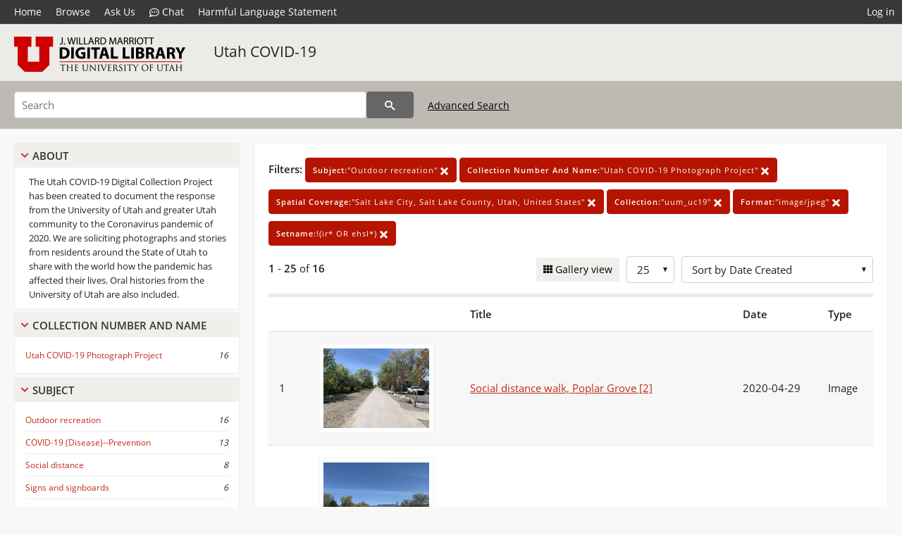

--- FILE ---
content_type: text/html; charset=UTF-8
request_url: https://collections.lib.utah.edu/search?facet_subject_t=%22Outdoor+recreation%22&facet_collection_number_and_name_t=%22Utah+COVID-19+Photograph+Project%22&facet_spatial_coverage_t=%22Salt+Lake+City%2C+Salt+Lake+County%2C+Utah%2C+United+States%22&facet_setname_s=%22uum_uc19%22&facet_format_t=%22image%2Fjpeg%22&setname_s=%21%28ir%2A+OR+ehsl%2A%29&sort=created_tdt+desc
body_size: 5257
content:
<!doctype html>
<html lang="en">
	<head>
		<meta charset="utf-8">
		<meta name="viewport" content="width=device-width, initial-scale=1, shrink-to-fit=no">
		<title>Utah COVID-19 | University of Utah Marriott Library | J. Willard Marriott Digital Library</title>
		<link rel="shortcut icon" type="image/png" href="/favicon.png" />
		<link rel="stylesheet" type="text/css" href="/css/normalize.min.css?v=1">
		<link rel="stylesheet" type="text/css" href="/css/skeleton.min.css?v=1">
		<link rel="stylesheet" type="text/css" href="/css/icons.css?v=2">
		<link rel="stylesheet" type="text/css" href="/css/main.css?v=45">
		<link rel="stylesheet" type="text/css" href="/css/imagezoom.css?v=3">
		<link rel="stylesheet" type="text/css" href="/css/carousel.css?v=2">
		<link rel="stylesheet" type="text/css" href="/css/fonts.css?v=1">
		<link rel='stylesheet' type='text/css' href='/themes/dl/custom.css?v=1'>
<script src='/js/main.js?v=9'></script><script src='/js/slider.js?v=5'></script>
		<script>
			var _paq = window._paq = window._paq || [];
			_paq.push(['setCustomDimension', 1, 'uum_uc19']);
			_paq.push(["setDocumentTitle", document.domain + "/" + document.title]);
			_paq.push(['setDownloadClasses', 'download']);
			_paq.push(['trackPageView']);
			_paq.push(['enableLinkTracking']);
			(function() {
				var u="https://analytics.lib.utah.edu/";
				_paq.push(['setTrackerUrl', u+'matomo.php']);
				_paq.push(['setSiteId', '29']);
				var d=document, g=d.createElement('script'), s=d.getElementsByTagName('script')[0];
				g.async=true; g.defer=true; g.src=u+'matomo.js'; s.parentNode.insertBefore(g,s);
			})();

		</script>
		<noscript><p><img src="https://analytics.lib.utah.edu/matomo.php?idsite=29&amp;rec=1" style="border:0;" alt="" /></p></noscript>
		<script>log_stat({type:"2",});</script>
	</head>
	<body>
		<div class="header">
			<div class="nav">
				<div class="container-fluid">
					<ul class="main-nav">
<li><a href="/" >Home</a></li><li><a href="/browse" >Browse</a></li><li><a href="https://forms.lib.utah.edu/dl-feedback/" target="_blank">Ask Us</a></li><li><a href="#" onclick="window.open('https://libraryh3lp.com/chat/mlibs-queue@chat.libraryh3lp.com?skin=27584', 'AskUs', 'resizable=1,width=500,height=300'); return false;"><i class="icon-comment-dots" style="padding-bottom: 2px"></i> Chat</a></li><li><a href="https://lib.utah.edu/services/digital-library/index.php#tab7" target="_blank">Harmful Language Statement</a></li><li class="link_right"><a href="/login">Log in</a></li>					</ul>
				</div>
			</div>
		</div>
		<div class="main-header">
			<div class="container-fluid">
				<div>
<div class="collection-wrap"><a href="/" class="collection-logo"><img src="/themes/dl/logo.png?v=1" alt="logo" /></a><span class="collection-name dl"><a class="title_link" href="/search?facet_setname_s=uum_uc19">Utah COVID-19</a></span></div>				</div>
			</div>
		</div>
		<form action="/search" id="form_search" method="GET">
		<script>
		var search_defaults = {
			page       : 1,
			gallery    : 0,
			embargoed  : 0,
			q          : "",
			sq         : "",
			year_start : "",
			year_end   : "",
			rows       : 25,
			sort       : "rel",
			fd         : "title_t,date_t,type_t",
		};
		</script>
		<script src="/js/search.js?v=11"></script>
		<div class="main-search">
			<div class="container-fluid">
<div class='main-search-input'><input id='search_box' type='text' name='q' placeholder='Search' value=''/><input type='hidden' name='sq' value=''/><input type='hidden' name='fd' value='title_t,date_t,type_t'/><input type='hidden' name='rows' value='25'/><input type='hidden' name='sort' value='created_tdt desc'/><input type='hidden' name='page' value='1'/><input type='hidden' name='gallery' value='0'/><input type='hidden' name='embargoed' value='0'/><input type='hidden' name='year_start' value=''/><input type='hidden' name='year_end' value=''/><input type='hidden' name='facet_subject_t' value='&quot;Outdoor recreation&quot;'/><input type='hidden' name='facet_collection_number_and_name_t' value='&quot;Utah COVID-19 Photograph Project&quot;'/><input type='hidden' name='facet_spatial_coverage_t' value='&quot;Salt Lake City, Salt Lake County, Utah, United States&quot;'/><input type='hidden' name='facet_setname_s' value='&quot;uum_uc19&quot;'/><input type='hidden' name='facet_format_t' value='&quot;image/jpeg&quot;'/><input type='hidden' name='setname_s' value='!(ir* OR ehsl*)'/><button type='submit' class='submit-btn' title='Search' onclick='return before_search()'><i class='icon-search'></i></button><span class='advanced_search'><a href='/search/advanced'>Advanced Search</a></span></div>			</div>
		</div>
		</form>
<div class='toggle-facets'><a href='#' onclick='return toggle_refine()' id='toggle-link'>&nbsp;</a></div><div class='container-fluid'><div class='page'><div id='refine-search'>
		<div class='panel panel-default'>
			<div class='collapse-toggle panel-heading'>
				<h5 class='panel-title'>
					<a href='#' onclick="toggle_facet(this, 'facet_about'); return false;">About</a>
				</h5>
			</div>
			<div id='facet_about' class='panel-collapse'>
				<div class='about-body'>
					The Utah COVID-19 Digital Collection Project has been created to document the response from the University of Utah and greater Utah community to the Coronavirus pandemic of 2020. We are soliciting photographs and stories from residents around the State of Utah to share with the world how the pandemic has affected their lives. Oral histories from the University of Utah are also included.
				</div>
			</div>
		</div>
	<div class='panel panel-default'>
		<div class='collapse-toggle panel-heading '>
			<h5 class='panel-title'>
				<a href='#' onclick="toggle_facet(this, 'facet_facet_collection_number_and_name_t'); return false;">Collection Number And Name</a>
			</h5>
		</div>
	
	<div id='facet_facet_collection_number_and_name_t' class='panel-collapse' >
		<div class='panel-body'>
<ul class='facet-values'><li><span class='facet-label'><a href='/search?facet_collection_number_and_name_t=%22Utah+COVID-19+Photograph+Project%22&amp;facet_subject_t=%22Outdoor+recreation%22&amp;facet_spatial_coverage_t=%22Salt+Lake+City%2C+Salt+Lake+County%2C+Utah%2C+United+States%22&amp;facet_setname_s=%22uum_uc19%22&amp;facet_format_t=%22image%2Fjpeg%22&amp;setname_s=%21%28ir%2A+OR+ehsl%2A%29&amp;sort=created_tdt+desc'>Utah COVID-19 Photograph Project</a></span><span class='facet-count'>16</span></li></ul></div></div></div><div class='panel panel-default'>
		<div class='collapse-toggle panel-heading '>
			<h5 class='panel-title'>
				<a href='#' onclick="toggle_facet(this, 'facet_facet_subject_t'); return false;">Subject</a>
			</h5>
		</div>
	
	<div id='facet_facet_subject_t' class='panel-collapse' >
		<div class='panel-body'>
<ul class='facet-values'><li><span class='facet-label'><a href='/search?facet_subject_t=%22Outdoor+recreation%22&amp;facet_collection_number_and_name_t=%22Utah+COVID-19+Photograph+Project%22&amp;facet_spatial_coverage_t=%22Salt+Lake+City%2C+Salt+Lake+County%2C+Utah%2C+United+States%22&amp;facet_setname_s=%22uum_uc19%22&amp;facet_format_t=%22image%2Fjpeg%22&amp;setname_s=%21%28ir%2A+OR+ehsl%2A%29&amp;sort=created_tdt+desc'>Outdoor recreation</a></span><span class='facet-count'>16</span></li><li><span class='facet-label'><a href='/search?facet_subject_t=%22COVID-19+%28Disease%29--Prevention%22&amp;facet_collection_number_and_name_t=%22Utah+COVID-19+Photograph+Project%22&amp;facet_spatial_coverage_t=%22Salt+Lake+City%2C+Salt+Lake+County%2C+Utah%2C+United+States%22&amp;facet_setname_s=%22uum_uc19%22&amp;facet_format_t=%22image%2Fjpeg%22&amp;setname_s=%21%28ir%2A+OR+ehsl%2A%29&amp;sort=created_tdt+desc'>COVID-19 (Disease)--Prevention</a></span><span class='facet-count'>13</span></li><li><span class='facet-label'><a href='/search?facet_subject_t=%22Social+distance%22&amp;facet_collection_number_and_name_t=%22Utah+COVID-19+Photograph+Project%22&amp;facet_spatial_coverage_t=%22Salt+Lake+City%2C+Salt+Lake+County%2C+Utah%2C+United+States%22&amp;facet_setname_s=%22uum_uc19%22&amp;facet_format_t=%22image%2Fjpeg%22&amp;setname_s=%21%28ir%2A+OR+ehsl%2A%29&amp;sort=created_tdt+desc'>Social distance</a></span><span class='facet-count'>8</span></li><li><span class='facet-label'><a href='/search?facet_subject_t=%22Signs+and+signboards%22&amp;facet_collection_number_and_name_t=%22Utah+COVID-19+Photograph+Project%22&amp;facet_spatial_coverage_t=%22Salt+Lake+City%2C+Salt+Lake+County%2C+Utah%2C+United+States%22&amp;facet_setname_s=%22uum_uc19%22&amp;facet_format_t=%22image%2Fjpeg%22&amp;setname_s=%21%28ir%2A+OR+ehsl%2A%29&amp;sort=created_tdt+desc'>Signs and signboards</a></span><span class='facet-count'>6</span></li><li><span class='facet-label'><a href='/search?facet_subject_t=%22COVID-19+%28Disease%29--Social+aspects%22&amp;facet_collection_number_and_name_t=%22Utah+COVID-19+Photograph+Project%22&amp;facet_spatial_coverage_t=%22Salt+Lake+City%2C+Salt+Lake+County%2C+Utah%2C+United+States%22&amp;facet_setname_s=%22uum_uc19%22&amp;facet_format_t=%22image%2Fjpeg%22&amp;setname_s=%21%28ir%2A+OR+ehsl%2A%29&amp;sort=created_tdt+desc'>COVID-19 (Disease)--Social aspects</a></span><span class='facet-count'>3</span></li><li style='display:none'><span class='facet-label'><a href='/search?facet_subject_t=%22Parks%22&amp;facet_collection_number_and_name_t=%22Utah+COVID-19+Photograph+Project%22&amp;facet_spatial_coverage_t=%22Salt+Lake+City%2C+Salt+Lake+County%2C+Utah%2C+United+States%22&amp;facet_setname_s=%22uum_uc19%22&amp;facet_format_t=%22image%2Fjpeg%22&amp;setname_s=%21%28ir%2A+OR+ehsl%2A%29&amp;sort=created_tdt+desc'>Parks</a></span><span class='facet-count'>3</span></li><li style='display:none'><span class='facet-label'><a href='/search?facet_subject_t=%22Pedestrians%22&amp;facet_collection_number_and_name_t=%22Utah+COVID-19+Photograph+Project%22&amp;facet_spatial_coverage_t=%22Salt+Lake+City%2C+Salt+Lake+County%2C+Utah%2C+United+States%22&amp;facet_setname_s=%22uum_uc19%22&amp;facet_format_t=%22image%2Fjpeg%22&amp;setname_s=%21%28ir%2A+OR+ehsl%2A%29&amp;sort=created_tdt+desc'>Pedestrians</a></span><span class='facet-count'>3</span></li><li style='display:none'><span class='facet-label'><a href='/search?facet_subject_t=%22Utah%22&amp;facet_collection_number_and_name_t=%22Utah+COVID-19+Photograph+Project%22&amp;facet_spatial_coverage_t=%22Salt+Lake+City%2C+Salt+Lake+County%2C+Utah%2C+United+States%22&amp;facet_setname_s=%22uum_uc19%22&amp;facet_format_t=%22image%2Fjpeg%22&amp;setname_s=%21%28ir%2A+OR+ehsl%2A%29&amp;sort=created_tdt+desc'>Utah</a></span><span class='facet-count'>3</span></li><li style='display:none'><span class='facet-label'><a href='/search?facet_subject_t=%22Walking%22&amp;facet_collection_number_and_name_t=%22Utah+COVID-19+Photograph+Project%22&amp;facet_spatial_coverage_t=%22Salt+Lake+City%2C+Salt+Lake+County%2C+Utah%2C+United+States%22&amp;facet_setname_s=%22uum_uc19%22&amp;facet_format_t=%22image%2Fjpeg%22&amp;setname_s=%21%28ir%2A+OR+ehsl%2A%29&amp;sort=created_tdt+desc'>Walking</a></span><span class='facet-count'>3</span></li><li style='display:none'><span class='facet-label'><a href='/search?facet_subject_t=%22Streets%22&amp;facet_collection_number_and_name_t=%22Utah+COVID-19+Photograph+Project%22&amp;facet_spatial_coverage_t=%22Salt+Lake+City%2C+Salt+Lake+County%2C+Utah%2C+United+States%22&amp;facet_setname_s=%22uum_uc19%22&amp;facet_format_t=%22image%2Fjpeg%22&amp;setname_s=%21%28ir%2A+OR+ehsl%2A%29&amp;sort=created_tdt+desc'>Streets</a></span><span class='facet-count'>2</span></li><li class='facet-more'><span style='padding-top:5px' class='facet-label'><a class='bold' href='#' onclick='return show_more(this)'>More</a></span></li></ul></div></div></div><div class='panel panel-default'>
		<div class='collapse-toggle panel-heading '>
			<h5 class='panel-title'>
				<a href='#' onclick="toggle_facet(this, 'facet_facet_spatial_coverage_t'); return false;">Spatial Coverage</a>
			</h5>
		</div>
	
	<div id='facet_facet_spatial_coverage_t' class='panel-collapse' >
		<div class='panel-body'>
<ul class='facet-values'><li><span class='facet-label'><a href='/search?facet_spatial_coverage_t=%22Salt+Lake+City%2C+Salt+Lake+County%2C+Utah%2C+United+States%22&amp;facet_subject_t=%22Outdoor+recreation%22&amp;facet_collection_number_and_name_t=%22Utah+COVID-19+Photograph+Project%22&amp;facet_setname_s=%22uum_uc19%22&amp;facet_format_t=%22image%2Fjpeg%22&amp;setname_s=%21%28ir%2A+OR+ehsl%2A%29&amp;sort=created_tdt+desc'>Salt Lake City, Salt Lake County, Utah, United States</a></span><span class='facet-count'>16</span></li></ul></div></div></div></div><div class='search-results-container'><div class='search-constraints'><strong>Filters: </strong><a href='/search?&amp;facet_collection_number_and_name_t=%22Utah+COVID-19+Photograph+Project%22&amp;facet_spatial_coverage_t=%22Salt+Lake+City%2C+Salt+Lake+County%2C+Utah%2C+United+States%22&amp;facet_setname_s=%22uum_uc19%22&amp;facet_format_t=%22image%2Fjpeg%22&amp;setname_s=%21%28ir%2A+OR+ehsl%2A%29&amp;sort=created_tdt+desc' class='button button-primary' title='Remove'><strong>Subject:</strong>&quot;Outdoor recreation&quot; <i class='icon-cross'></i></a><a href='/search?&amp;facet_subject_t=%22Outdoor+recreation%22&amp;facet_spatial_coverage_t=%22Salt+Lake+City%2C+Salt+Lake+County%2C+Utah%2C+United+States%22&amp;facet_setname_s=%22uum_uc19%22&amp;facet_format_t=%22image%2Fjpeg%22&amp;setname_s=%21%28ir%2A+OR+ehsl%2A%29&amp;sort=created_tdt+desc' class='button button-primary' title='Remove'><strong>Collection Number And Name:</strong>&quot;Utah COVID-19 Photograph Project&quot; <i class='icon-cross'></i></a><a href='/search?&amp;facet_subject_t=%22Outdoor+recreation%22&amp;facet_collection_number_and_name_t=%22Utah+COVID-19+Photograph+Project%22&amp;facet_setname_s=%22uum_uc19%22&amp;facet_format_t=%22image%2Fjpeg%22&amp;setname_s=%21%28ir%2A+OR+ehsl%2A%29&amp;sort=created_tdt+desc' class='button button-primary' title='Remove'><strong>Spatial Coverage:</strong>&quot;Salt Lake City, Salt Lake County, Utah, United States&quot; <i class='icon-cross'></i></a><a href='/search?&amp;facet_subject_t=%22Outdoor+recreation%22&amp;facet_collection_number_and_name_t=%22Utah+COVID-19+Photograph+Project%22&amp;facet_spatial_coverage_t=%22Salt+Lake+City%2C+Salt+Lake+County%2C+Utah%2C+United+States%22&amp;facet_format_t=%22image%2Fjpeg%22&amp;setname_s=%21%28ir%2A+OR+ehsl%2A%29&amp;sort=created_tdt+desc' class='button button-primary' title='Remove'><strong>Collection:</strong>&quot;uum_uc19&quot; <i class='icon-cross'></i></a><a href='/search?&amp;facet_subject_t=%22Outdoor+recreation%22&amp;facet_collection_number_and_name_t=%22Utah+COVID-19+Photograph+Project%22&amp;facet_spatial_coverage_t=%22Salt+Lake+City%2C+Salt+Lake+County%2C+Utah%2C+United+States%22&amp;facet_setname_s=%22uum_uc19%22&amp;setname_s=%21%28ir%2A+OR+ehsl%2A%29&amp;sort=created_tdt+desc' class='button button-primary' title='Remove'><strong>Format:</strong>&quot;image/jpeg&quot; <i class='icon-cross'></i></a><a href='/search?&amp;facet_subject_t=%22Outdoor+recreation%22&amp;facet_collection_number_and_name_t=%22Utah+COVID-19+Photograph+Project%22&amp;facet_spatial_coverage_t=%22Salt+Lake+City%2C+Salt+Lake+County%2C+Utah%2C+United+States%22&amp;facet_setname_s=%22uum_uc19%22&amp;facet_format_t=%22image%2Fjpeg%22&amp;sort=created_tdt+desc' class='button button-primary' title='Remove'><strong>Setname:</strong>!(ir* OR ehsl*) <i class='icon-cross'></i></a></div><div class='main-search-results'><div class='results-controls0'>
	<div class='page_entries'>
		<strong>1</strong> - <strong>25</strong> of <strong>16</strong>
	</div>
<div style='float:right'><div class='inline'><label class='view-btn'><input type='checkbox' id='form_gallery' name='gallery' value='1' onchange="change_form('gallery', this.checked + 0);" /> Gallery view</label></div><span class='sr-only'>Number of results to display per page</span><div class='inline left_pad'><select id='form_rows' name='rows' onchange="form_search.elements['page'].value=1; change_form('rows', this.value);"><option value='10'>10</option><option value='25' selected>25</option><option value='50'>50</option><option value='100'>100</option><option value='200'>200</option></select></div><div id='sort-dropdown' class='inline left_pad'><select id='form_sort' name='sort' onchange="change_form('sort', this.value);"'><option value='rel'>Sort by Relevance</option><option value='az_title asc'>Sort by Title A-Z</option><option value='az_title desc'>Sort by Title Z-A</option><option value='sort_date_t asc'>Sort by Date Ascending</option><option value='sort_date_t desc'>Sort by Date Descending</option><option value='modified_tdt asc'>Sort by Last Modified Ascending</option><option value='modified_tdt desc'>Sort by Last Modified Descending</option><option value='created_tdt desc' selected>Sort by Date Created</option></select></div></div></div></div><table class='table table-bordered'><tr><th></th><th></th><th>Title</th><th>Date</th><th>Type</th></tr><tr id='id1566089'><td>1</td><td><a href='/details?id=1566089' title='Thumbnail'><img alt='' class='thumb' src='/dl_thumbs/4a/d9/4ad9113a2c64983065fc58e2af6c93c7405f2301.jpg'/></a></td><td><a href='/details?id=1566089'>Social distance walk, Poplar Grove [2]</a></td><td>2020-04-29</td><td>Image</td></tr><tr id='id1566090'><td>2</td><td><a href='/details?id=1566090' title='Thumbnail'><img alt='' class='thumb' src='/dl_thumbs/bc/b9/bcb931ae0fa10cba2b3fbe6792b1e0abdb5bac21.jpg'/></a></td><td><a href='/details?id=1566090'>Social distance walk, Poplar Grove [3]</a></td><td>2020-04-29</td><td>Image</td></tr><tr id='id1566088'><td>3</td><td><a href='/details?id=1566088' title='Thumbnail'><img alt='' class='thumb' src='/dl_thumbs/eb/46/eb46fbfe7e8c1d0b29e1abdae3a126bd8f0ac2b2.jpg'/></a></td><td><a href='/details?id=1566088'>Social distance walk, Poplar Grove [1]</a></td><td>2020-04-29</td><td>Image</td></tr><tr id='id1566094'><td>4</td><td><a href='/details?id=1566094' title='Thumbnail'><img alt='' class='thumb' src='/dl_thumbs/76/7a/767a8172bfbc0d71b77be1b35a5bef51c1171e58.jpg'/></a></td><td><a href='/details?id=1566094'>4th Avenue closed for pedestrians [2]</a></td><td>2020-05-24</td><td>Image</td></tr><tr id='id1566093'><td>5</td><td><a href='/details?id=1566093' title='Thumbnail'><img alt='' class='thumb' src='/dl_thumbs/36/9d/369d2294db9770fe8470d1dac9b1f0025c081345.jpg'/></a></td><td><a href='/details?id=1566093'>4th Avenue closed for pedestrians [1]</a></td><td>2020-05-24</td><td>Image</td></tr><tr id='id1565964'><td>6</td><td><a href='/details?id=1565964' title='Thumbnail'><img alt='' class='thumb' src='/dl_thumbs/dd/1c/dd1cc5c29b9548713c0b9d556837f708d28c27fa.jpg'/></a></td><td><a href='/details?id=1565964'>Social distance hike</a></td><td>2020-05</td><td>Image</td></tr><tr id='id1553245'><td>7</td><td><a href='/details?id=1553245' title='Thumbnail'><img alt='' class='thumb' src='/dl_thumbs/0e/2b/0e2b7421a955a8c2c5f35ce3e03fdf6e3526d0de.jpg'/></a></td><td><a href='/details?id=1553245'>Street closed for pedestrian use [2]</a></td><td>2020-05-02</td><td>Image</td></tr><tr id='id1553246'><td>8</td><td><a href='/details?id=1553246' title='Thumbnail'><img alt='' class='thumb' src='/dl_thumbs/0e/49/0e49a33cfe6a63f23cefd07136bd4696a1fa9245.jpg'/></a></td><td><a href='/details?id=1553246'>Street closed for pedestrian use [3]</a></td><td>2020-05-02</td><td>Image</td></tr><tr id='id1553244'><td>9</td><td><a href='/details?id=1553244' title='Thumbnail'><img alt='' class='thumb' src='/dl_thumbs/98/f8/98f83864e5915096c741e187a13525444086d2be.jpg'/></a></td><td><a href='/details?id=1553244'>Street closed for pedestrian use [1]</a></td><td>2020-05-02</td><td>Image</td></tr><tr id='id1543993'><td>10</td><td><a href='/details?id=1543993' title='Thumbnail'><img alt='' class='thumb' src='/dl_thumbs/df/b9/dfb9b43cabf7129f839af964e451c4746316131a.jpg'/></a></td><td><a href='/details?id=1543993'>Wasatch Hollow Park closed [3]</a></td><td>2020-04</td><td>Image</td></tr><tr id='id1543994'><td>11</td><td><a href='/details?id=1543994' title='Thumbnail'><img alt='' class='thumb' src='/dl_thumbs/57/75/5775be39898e346223bd252bd1bed84697bae8e4.jpg'/></a></td><td><a href='/details?id=1543994'>Wasatch Hollow Park closed [2]</a></td><td>2020-04</td><td>Image</td></tr><tr id='id1543995'><td>12</td><td><a href='/details?id=1543995' title='Thumbnail'><img alt='' class='thumb' src='/dl_thumbs/3a/98/3a9896dfdd7ee90bade5146fd97305b6d2440f59.jpg'/></a></td><td><a href='/details?id=1543995'>Wasatch Hollow Park closed [1]</a></td><td>2020-04</td><td>Image</td></tr><tr id='id1541852'><td>13</td><td><a href='/details?id=1541852' title='Thumbnail'><img alt='' class='thumb' src='/dl_thumbs/7e/5e/7e5e93c41cd0b62ca65460bb9c29062ed7c8e6ed.jpg'/></a></td><td><a href='/details?id=1541852'>Family on hike, overlooking Salt Lake City, Utah</a></td><td>2020-04</td><td>Image</td></tr><tr id='id1539139'><td>14</td><td><a href='/details?id=1539139' title='Thumbnail'><img alt='' class='thumb' src='/dl_thumbs/28/d6/28d67ac7f7b31f37809d2cfe60783c196cc6d475.jpg'/></a></td><td><a href='/details?id=1539139'>Bonneville Shoreline Trail hike [1]</a></td><td>2020-03-20</td><td>Image</td></tr><tr id='id1539140'><td>15</td><td><a href='/details?id=1539140' title='Thumbnail'><img alt='' class='thumb' src='/dl_thumbs/6d/08/6d0836e4722fce5ed90a7c758028697540c30893.jpg'/></a></td><td><a href='/details?id=1539140'>Bonneville Shoreline Trail hike [2]</a></td><td>2020-03-20</td><td>Image</td></tr><tr id='id1539141'><td>16</td><td><a href='/details?id=1539141' title='Thumbnail'><img alt='' class='thumb' src='/dl_thumbs/a7/9b/a79bac606f29ccd38d77e7d073058b97a8408495.jpg'/></a></td><td><a href='/details?id=1539141'>Bonneville Shoreline Trail hike [3]</a></td><td>2020-03-20</td><td>Image</td></tr></table><div class='main-search-results'><div class='results-controls1'>
	<div class='page_entries'>
		<strong>1</strong> - <strong>25</strong> of <strong>16</strong>
	</div>
</div></div></div></div></div><footer>
	<div class="container">
		<div class="row">
			<div class="twelve columns"><img src="/img/footer_logo_uu.png" alt="Marriott Digital Library Logo"></div>
		</div>
		<div class="row footer-4-col">
			<div class="three columns">
				<p><a href="https://lib.utah.edu">J. Willard Marriott Library</a></p>
				<p class="address"><a href="https://goo.gl/maps/JeLmHFGW5Te2xVrR9"> 295 S 1500 E <br>SLC UT 84112-0860 </a></p>
				<p><a href="https://forms.lib.utah.edu/dl-feedback"><i class="icon-envelope"></i> Contact Us </a></p>
				<p><i class="icon-phone"></i> 801.581.8558</p>
				<p>FAX: 801.585.3464</p>
			</div>
			<div class="three columns">
				<h6>J. Willard Marriott Library</h6>
				<ul>
					<li><a href="https://lib.utah.edu/services/digital-library/">Digital Library Services</a></li>
					<li><a href="https://lib.utah.edu/collections/special-collections/">Special Collections</a></li>
					<li><a href="https://lib.utah.edu/research/copyright.php">Copyright Resources</a></li>
										<li><a href="https://lib.utah.edu/services/digital-library/index.php#tab6">Terms of Use</a></li>
															<li><a href="https://lib.utah.edu/services/digital-library/index.php#tab7">Harmful Language Statement</a></li>
									</ul>
			</div>
			<div class="three columns">
				<h6>University of Utah Digital Projects</h6>
				<ul>
					<li><a href="https://collections.lib.utah.edu">Marriott Digital Library</a></li>
					<li><a href="https://newspapers.lib.utah.edu">Utah Digital Newspapers</a></li>
					<li><a href="https://exhibits.lib.utah.edu/s/home/page/home">Digital Exhibits</a></li>
					<li><a href="https://github.com/marriott-library/collections-as-data">Collections as Data</a></li>
					<li><a href="https://newsletter.lib.utah.edu/digital-library-news">Digital Library News</a></li>
					<li><a href="https://lib.utah.edu/digital-scholarship/">USpace Institutional Repository</a></li>
					<li><a href="https://hive.utah.edu">Hive Data Repository</a></li>
				</ul>
			</div>
			<div class="three columns">
				<h6>Related Digital Library Sites</h6>
				<ul>
					<li><a href="https://lib.utah.edu/services/digital-library/#tab5">Partner Institutions</a></li>
					<li><a href="https://mwdl.org">Mountain West Digital Library</a></li>
					<li><a href="https://dp.la">Digital Public Library of America</a></li>
				</ul>
			</div>
		</div>
		<div class="row sub-footer">
			<div class="four columns">
				<p>Copyright © J. Willard Marriott Library. All rights reserved.</p>
			</div>
			<div class="eight columns">
				<ul class="nav justify-content-end">
				<li class="nav-item"><a class="nav-link" href="http://www.utah.edu/privacy">Privacy</a>/</li>
				<li class="nav-item"><a class="nav-link" href="https://www.utah.edu/nondiscrimination/">Nondiscrimination &amp; Accessibility</a>/</li>
				<li class="nav-item"><a class="nav-link" href="https://safeu.utah.edu/">Safe U</a>/</li>
				<li class="nav-item"><a class="nav-link" href="http://www.utah.edu/disclaimer">Disclaimer</a>/</li>
				<li class="nav-item"><a class="nav-link" href="https://lib.utah.edu/info/policies.php">Policies</a></li>
				</ul>
			</div>
		</div>
	</div>
</footer>
	</body>
</html>
